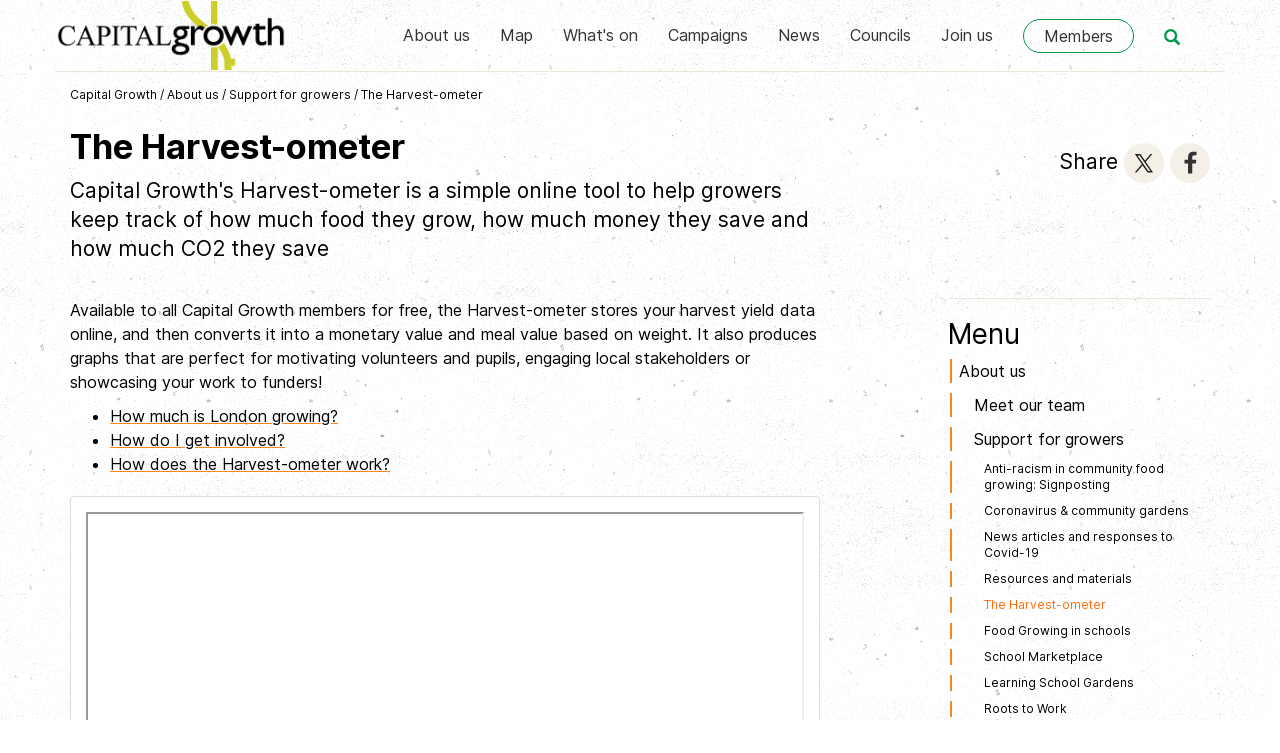

--- FILE ---
content_type: text/html; charset=UTF-8
request_url: https://www.capitalgrowth.org/the_harvestometer/
body_size: 6693
content:
   
<!DOCTYPE html>
<html lang="en">
<head>
<meta charset="UTF-8">
<meta http-equiv="X-UA-Compatible" content="IE=edge">
<meta name="viewport" content="width=device-width, initial-scale=1">

<!-- Twitter Card data -->
<meta name="twitter:card" content="summary_large_image">
<meta name="twitter:site" content="@capital_growth" />
<meta name="twitter:title" content="The Harvest-ometer | Capital Growth">
<meta name="twitter:description" content="Capital Growth&#39;s Harvest-ometer is a simple online tool to help growers keep track of how much food they grow, how much money they save and how much CO2 they save
">
<meta name="twitter:image" content="https://www.goodtogrowuk.org/resources/images/harvesto.jpg">
<!-- Facebook Open Graph data -->
<meta property="og:type"   content="website" />  
<meta property="og:url" content="https://www.capitalgrowth.org/the_harvestometer/">
<meta property="og:title" content="The Harvest-ometer | Capital Growth">
<meta property="og:description" content="Capital Growth&#39;s Harvest-ometer is a simple online tool to help growers keep track of how much food they grow, how much money they save and how much CO2 they save
">
<meta property="og:image" content="https://www.goodtogrowuk.org/resources/images/harvesto.jpg">
<title>The Harvest-ometer | Capital Growth</title> 

      
  
<link rel="apple-touch-icon" sizes="180x180" href="/apple-touch-icon.png">
<link rel="icon" type="image/png" sizes="32x32" href="/favicon-32x32.png">
<link rel="icon" type="image/png" sizes="16x16" href="/favicon-16x16.png">
<link rel="manifest" href="/site.webmanifest">
<link rel="mask-icon" href="/safari-pinned-tab.svg" color="#5bbad5">
<meta name="msapplication-TileColor" content="#00a300">
<meta name="theme-color" content="#ffffff">



<meta name="keywords" content="harvest, log, tool, vegetables, london, carbon">
<meta name="description" content="Capital Growth&#39;s Harvest-ometer is a simple online tool to help growers keep track of how much food they grow, how much money they save and how much CO2 they save
">
<link href="/bootstrap/css/bootstrap.min.css" rel="stylesheet">
<link href="/bootstrap/css/gtheme.css?v=1.20" rel="stylesheet">
<link href="/bootstrap/css/line-awesome.min.css" rel="stylesheet">
<!--[if lt IE 9]>
  <script src="/bootstrap/js/html5shiv.js"></script><script src="/bootstrap/js/respond.min.js"></script>
<![endif]-->
	
</head>
<body>	

<script src="/bootstrap/js/jquery.min.js"></script>
<script src="/bootstrap/js/bootstrap.min.js"></script>

<!-- ANALYTICS  -->
<!-- Global site tag (gtag.js) - Google Analytics -->
<script async src="https://www.googletagmanager.com/gtag/js?id=UA-6604197-1"></script>
<script>
  window.dataLayer = window.dataLayer || [];
  function gtag(){dataLayer.push(arguments);}
  gtag('js', new Date());

  gtag('config', 'UA-6604197-1');
</script>
<a id="top"></a>



 
 


<!-- NAVBAR  -->
<div class="navbar navbar-default"><div class="container">
	<div class="navbar-header">
		<div class="navbar-brand"><a href="/"><img src="/resources/images/2022-logo.png" class="logo nodecorate"></a></div>

		<button type="button" class="navbar-toggle collapsed" data-toggle="collapse" data-target="#navbar-main" aria-expanded="false">
		<span class="sr-only">Toggle navigation</span><i class="glyphicon glyphicon-menu-hamburger"></i>
		</button>
		<button class="navbar-toggle collapsed " type="button" data-toggle="collapse" data-target="#search_bar"><span class="glyphicon glyphicon-search"></span></button>
		<a class="navbar-toggle nodecorate" href="/members/"><span class="glyphicon glyphicon-cog"></span></a>

	</div>
	
	
	<div class="navbar-collapse collapse" id="navbar-main">
		<ul class="nav navbar-nav navbar-right nav-pad navbar-icons hidden-xs">
			<li class="hidden-sm"><a href="/members/" class="btn btn-default navbar-btn">Members</a></li>  
			<li class="hidden-md hidden-lg"><a href="/members/" class="nodecorate">Members</a></li>  
			<li class="hidden-sm"><a href="#top" type="button" data-toggle="collapse" data-target="#search_bar" class="nodecorate" style="padding-top: 27px;"><span class="glyphicon glyphicon-search green"></span></a></li>	 
		</ul>
		
		<ul class="nav navbar-nav navbar-right nav-pad">
<li><a href="/what_we_do/" class="nodecorate">About us</a></li><li><a href="/spaces/" class="nodecorate">Map</a></li><li><a href="/whats-on/" class="nodecorate">What&#039;s on</a></li><li><a href="/events/" class="nodecorate">Campaigns</a></li><li><a href="/news/" class="nodecorate">News</a></li><li><a href="/councils-and-food-growing/" class="nodecorate">Councils</a></li><li><a href="/join_us/" class="nodecorate">Join us</a></li>	
		</ul>
		

	</div>
</div></div>
<!-- NAVBAR ENDS -->





<!-- SEARCHBAR -->
<div id="search_bar" class="container-fluid collapse" style="background-color: #f1f1f1"><div class="container"><div class="row bot15 top15"><div class="col-xs-12">
	<form method="get" action="https://www.capitalgrowth.org/search/"><fieldset>
		<div class="input-group col-sm-8 col-md-5 col-lg-4">
		
			<div class="input-group max400">
			<input type="text" class="form-control input-lg input-home" name="search" value="" placeholder="Enter your search term">
			<span class="input-group-btn"><button class="btn btn-default btn-lg red whitebd whitebg" type="submit"><i class="glyphicon glyphicon-search"></i></button></span>
			</div>
			
			
		</div>
	</fieldset></form>
</div></div></div></div>
<!-- SEARCHBAR ENDS -->

<!-- noscript BAR -->
<noscript>
<div style="background-color: #FFDE17">
    <div class="container">
        <div class="row top15 bot25">
            <div class="col-sm-12">
                <h2>Please enable Javascript in your web browser!</h2>
               <p>Javascript is required to use a number of the features of the Sustain website. <a href="http://www.enable-javascript.com/" target="blank">Find out how to enable Javascript here</a></p>
            </div>
        </div>
    </div>
</div>
</noscript>
<!-- noscript BAR ENDS -->
<!-- ARCHIVE BAR -->
<!-- ARCHIVE BAR ENDS -->












<div class="container border_top"><div class="row nobot">  
	<div class="col-sm-12">	
		<p class="top15 bot25 small trail">
		<a href="https://www.capitalgrowth.org" class="nodecorate text-default">Capital Growth</a>  <span>/</span> <a href="https://www.capitalgrowth.org/what_we_do/" class="nodecorate text-default">About us</a> <span>/</span> <a href="https://www.capitalgrowth.org/support-for-growers/" class="nodecorate text-default">Support for growers </a> <span>/</span> <a href="https://www.capitalgrowth.org/the_harvestometer/" class="nodecorate text-default">The Harvest-ometer</a>		</p>
	</div>
	
</div></div>

	



<div id="content" class=" container bot25 ">

	
<div class="row bot15">
	<div class="col-sm-8">
		<h1 class="notop ">The Harvest-ometer</h1>
		 
		<p class="lead">Capital Growth&#39;s Harvest-ometer is a simple online tool to help growers keep track of how much food they grow, how much money they save and how much CO2 they save</p>

				
		 
	</div>
	
	
	<div class="col-sm-4 col-md-offset-1 col-md-3">
		<div class="text-right hidden-xs  top15">
		
				<p class="lead notop"><span class="hidden-sm">Share</span>
		<a class="icon_theme_small  icon_theme_beige_hover_orange" href="https://twitter.com/intent/tweet?url=https://www.capitalgrowth.org/the_harvestometer/&text=The Harvest-ometer" target="_blank" rel="noopener"><img src="https://www.sustainweb.org/resources/svg/Twitter.svg"></a>
		<a class="icon_theme_small  icon_theme_beige_hover_orange" href="https://www.facebook.com/sharer/sharer.php?u=https://www.capitalgrowth.org/the_harvestometer/" target="_blank" rel="noopener"><img src="https://www.sustainweb.org/resources/svg/Facebook.svg"></a> 
		</p>
				
				</div>
		
		<p class="top15 hidden-sm hidden-md hidden-lg">
		<a class="icon_theme_small icon_theme_hover_orange beigebg" href="https://twitter.com/intent/tweet?url=https://www.capitalgrowth.org/the_harvestometer/&text=The Harvest-ometer" target="_blank" rel="noopener"><img src="https://www.sustainweb.org/resources/svg/Twitter.svg"></a>
		<a class="icon_theme_small icon_theme_hover_orange beigebg" href="https://www.facebook.com/sharer/sharer.php?u=https://www.capitalgrowth.org/the_harvestometer/" target="_blank" rel="noopener"><img src="https://www.sustainweb.org/resources/svg/Facebook.svg"></a> 
		<a class="icon_theme_small icon_theme_beige_hover_orange" href="javascript:;"  data-toggle="modal" data-target="#mailingModal" data-position="2"><img src="https://www.sustainweb.org/resources/svg/email.svg"></a>

		</p>
	</div>
	
</div>


<div class="row">		
	<div class="col-sm-8">
		<div class="maincontent ">
		<p>Available to all Capital Growth members for free, the Harvest-ometer stores your harvest yield data online, and then converts it into a monetary value and meal value based on weight. It also produces graphs that are perfect for motivating volunteers and pupils, engaging local stakeholders or showcasing your work to funders!</p>

<ul>
	<li><a href="#london_grows">How much is London growing?</a></li>
	<li><a href="#get_involved">How do I get involved?</a></li>
	<li><a href="#how_works">How does the Harvest-ometer work?</a></li>
</ul>

<p class="gpanel"><iframe allowfullscreen="" border="0px" height="315" src="https://www.youtube.com/embed/V6FEc3PgJcE?rel=0&amp;controls=1&amp;showinfo=0" width="100%"></iframe></p>

<h3><a id="london_grows" name="london_grows"></a>How much is London growing?</h3>

<p>Back in 2013 when we launched the Harvest-ometer tool, over 189 growing spaces grew enough food through two growing seasons to contribute to 502,000 meals, weighing over 40 tonnes and valued at &pound;288k. We also found</p>

<ul>
	<li>an estimated &pound;2.4m of food is being grown each year across our network</li>
	<li>salads, squash, courgettes and potatoes are the most popular crops being grown in London</li>
	<li>the average yield per square metre is justt less than &pound;3.50 per square meter</li>
</ul>

<p><a href="https://www.sustainweb.org/publications/reaping_rewards_ii/?section=" target="_blank">Read the Reaping Rewards II report for full information about what&#39;s growing in the capital.</a></p>

<h3><a id="get_involved" name="get_involved"></a>How much C02 are we saving?</h3>

<p>In July 2022 we extended the functionality of the tool to calculate how much C02 our member gardens are saving.</p>

<p class="alert alert-success">Gardens can now get an estimate of how much carbon they&#39;re saving by growing their own compared to buying the same produce from the supermarket.</p>

<p>A big thanks to our friends at&nbsp;<a href="https://www.sowthecity.org/" target="_blank">Sow the City</a>&nbsp;who provided us with estimates for the amount of carbon saved per unit weight of produce compared to the carbon footprint from buying the same produce from a supermarket.</p>

<h3><a id="get_involved" name="get_involved"></a>How do I get involved?</h3>

<p>If you are growing food at home, on an allotment, at school or at a farm or community project:&nbsp;</p>

<ul>
	<li>Sign up through our <a href="https://www.capitalgrowth.org/members/" target="_blank">members area</a></li>
	<li>Grow some food</li>
	<li>Tell us what you grow on the Harvest-ometer</li>
</ul>

<p>If you are not already a member of Capital Growth, you can <a href="https://www.capitalgrowth.org/applications/">join for free.</a></p>

<p class="gpanel">Start using it today by logging into the <a href="https://www.capitalgrowth.org/members/" target="_blank">members area</a> or <a href="https://www.capitalgrowth.org/apply/" target="_blank">joining Capital Growth</a></p>

<p><a href="mailto:capitalgrowth@sustainweb.org">Email us for more info</a></p>

<p>&nbsp;</p>
 
				
		
		
		

				</div> 
		
			
			<div class="top50">
				<p>
								<span class="hidden-xs hidden-sm">Share</span>
				<a class="icon_theme_small icon_theme_beige_hover_orange" href="https://twitter.com/intent/tweet?url=https://www.capitalgrowth.org/the_harvestometer/&text=The Harvest-ometer" target="_blank" rel="noopener"><img src="https://www.sustainweb.org/resources/svg/Twitter.svg"></a>
				<a class="icon_theme_small icon_theme_beige_hover_orange" href="https://www.facebook.com/sharer/sharer.php?u=https://www.capitalgrowth.org/the_harvestometer/" target="_blank" rel="noopener"><img src="https://www.sustainweb.org/resources/svg/Facebook.svg"></a> 
												<span class="mleft25 hidden-xs hidden-sm"><a class="darkgrey nodecorate" href="javascript:;"  data-toggle="modal" data-target="#mailingModal" data-position="3">Get updates</a></span>
				<a class="icon_theme_small icon_theme_beige_hover_orange" href="javascript:;"  data-toggle="modal" data-target="#mailingModal"  data-position="3"><img src="https://www.sustainweb.org/resources/svg/email.svg"></a>
								</p>
			</div>



					</div>

	
	<div class="col-sm-4 col-md-offset-1 col-md-3">
	

		<div class="bot50 border_top"><h2 class=" light">Menu</h2><div class="menuList"><a class="" href="/what_we_do/">About us</a><a class="" href="/the_team/"><div class="mleft15 ">Meet our team</div></a><a class="" href="/support-for-growers/"><div class="mleft15 ">Support for growers </div></a><a class="" href="/anti-racism-food-growing/"><div class="mleft25 small">Anti-racism in community food growing:  Signposting</div></a><a class="" href="/coronavirus/"><div class="mleft25 small">Coronavirus &amp; community gardens</div></a><a class="" href="/coronavirus_guidance/"><div class="mleft25 small">News articles and responses to Covid-19</div></a><a class="" href="/coronavirus_growingadvice/"><div class="mleft25 small">Resources and materials</div></a><a class="active" href="/the_harvestometer/"><div class="mleft25 small">The Harvest-ometer</div></a><a class="" href="/schools/"><div class="mleft25 small">Food Growing in schools </div></a><a class="" href="/school_marketplace/"><div class="mleft25 small">School Marketplace</div></a><a class="" href="/schoolgardens/"><div class="mleft25 small">Learning School Gardens</div></a><a class="" href="/roots_to_work/"><div class="mleft25 small">Roots to Work</div></a><a class="" href="/get_growing/"><div class="mleft25 small">How to grow food in the city</div></a><a class="" href="/growing_enterprise/"><div class="mleft25 small">Growing to sell </div></a><a class="" href="/toolkits_and_guides/"><div class="mleft15 ">Toolkits &amp; guides</div></a></div></div>				<div class="square square-yellow roundedTop roundedBot"><h2 class="notop">Support our work</h2><p class="lead">Your donation will help communities grow more food in gardens across London.</p><p><a class="btn  btn-info" href="https://www.sustainweb.org/donate/?i=10150&s=66" target="_blank">Donate to Sustain</a></p><p>Capital Growth is a project of Sustain: the alliance for better food and farming.</p></div>					</div>
	
</div></div>






<!-- FOOTER --> 
<div class="container-fluid container-dark"><div class="container notop  col_no_hpad"><div class="row">
	<div class="col-sm-7 top5 bot25">
		<h2 class="top25">Capital Growth</h2>
		<p>Capital Growth is London's Food Growing Network, with over 2000 members.  Whether you are growing at home, as part of an allotment, in a community group or school you can join for free to receive benefits such as discounts, advice and monthly enewsletters.</p>
	</div>
	<div class="col-md-offset-1 col-sm-4 hidden-sm hidden-xs">
		<a href="/"><img src="/resources/images/cg_logo_crop_white.png"  class="img-responsive"></a>
	</div>
</div></div></div>

<div class="container-fluid"><div class="container col_no_hpad"><div class="row bot25 top25">
	
	<div class="col-sm-3">
	
	
		<p class="top15">
			<a href="https://www.instagram.com/capital_growth/" target="_blank"><img src="/resources/images/icon_instagram.png"></a>
			<a href="https://twitter.com/Capital_Growth" target="_blank"><img src="/resources/images/icon_twitter.png"></a>
			<a href="https://www.facebook.com/capitalgrowth" target="_blank"><img src="/resources/images/icon_fbook.png"></a>
		</p>
		
	

	
		<p class="top15"><strong>Capital Growth</strong><br />C/o Sustain<br />The Green House<br />244-254 Cambridge Heath Road<br />London<br />E2 9DA</p>
		<p><span class="glyphicon glyphicon-earphone"></span> 0203 5596 777<br />
		<span class="glyphicon glyphicon-envelope"></span> <a href="mailto:capitalgrowth@sustainweb.org">capitalgrowth@sustainweb.org</a><br />
		<span class="glyphicon glyphicon-home"></span> <a href="https://www.capitalgrowth.org" target="blank">www.capitalgrowth.org</a></p> 
	</div>

	<div class="col-sm-2">
		<p class="top15">
			<strong><a href="/what_we_do/">What we do</a></strong><br>
			<strong><a href="/volunteering/">Volunteer</a></strong><br>
			<strong><a href="/training_events/">Training &amp; events</a></strong><br>
			<strong><a href="/join_us/">Join us</a></strong><br>
			<strong><a href="/members/">Members</a></strong>		
		</p>
	</div>
	
	<div class="col-sm-3">
		<p class="top15">
		Capital Growth is a project of Sustain: the alliance for better food and farming.
		</p>
		<p class="top15">
		<a href="http://www.sustainweb.org/home/copyright/" target="_blank">&copy; Sustain 2026</a></p>
		<p>Registered charity (no. <a href="http://apps.charitycommission.gov.uk/Showcharity/RegisterOfCharities/SearchResultHandler.aspx?RegisteredCharityNumber=1018643" target="_blank">1018643</a>)<br />
		<a href="http://www.sustainweb.org/home/sitemap/" target="_blank">Site map</a><br />
		<a href="http://www.sustainweb.org/home/privacy/" target="_blank">Data privacy & cookies</a><br />
		
		</p>

	</div>
	
	<div class="col-md-offset-1 col-sm-3">

		<p class="text-center">
		<a href="http://www.sustainweb.org" target="_blank" class="bot25"><img src="/resources/images/SustainLogo2015.png"  class="img-responsive"></a></p>
		<p class="text-center"><a href="http://www.london.gov.uk" target="_blank" ><img src="/images/mayor_london_logo.gif" alt="Mayor of London" border="0"  style="max-width: 170px;" ></a>	
		<a href="http://www.citybridgetrust.org.uk/cbt/" target="_blank"><img src="/images/city_bridge.png" alt="City Bridge Trust" border="0"></a></p>
		
	</div>
</div></div></div>	
<!-- FOOTER ENDS --> 


<!-- TOP --> 
<ul class="nav pull-right scroll-top scroll-butt">
  <li class=""><a href="#top" id="top-link"><i class="glyphicon glyphicon-chevron-up"></i></a></li>
</ul>
<!-- TOP ENDS --> 

	



<!-- 2019 EMAIL LIST SIGNUP -->	 
<script>
function sendMessage() {
	
	$('#emailForms').fadeOut();
	$('#errorMessage').fadeOut();
	$('#errorMessageLength').fadeOut();
	var user_firstname = document.getElementById("user_firstname").value;
	var user_surname = document.getElementById("user_surname").value;
	var user_email = document.getElementById("user_email").value;

	if($('#user_firstname').val().length < 25 && $('#user_surname').val().length < 25) {
		if(!isEmail(user_email)) { 
			$('#emailForms').fadeIn();
			$('#errorMessage').fadeIn();
		} else {
			$('#processingMessage').fadeIn();
			$.ajax({
			  type: 'POST',
			  url: '/processors/email_signup.php',
			  data: $('#emailFormSignUp').serialize(),
			  success: function(data) {
				$('#processingMessage').fadeOut();
				$('#errorMessage').fadeOut();
				$('#emailForms').html(data);
				$('#emailForms').fadeIn();
			  }
			})
		}
	} else {
        $('#errorMessageLength').fadeIn();
		$('#emailForms').fadeIn();
    }
}
function isEmail(email) {
  var regex = /^([a-zA-Z0-9_.+-])+\@(([a-zA-Z0-9-])+\.)+([a-zA-Z0-9]{2,4})+$/;
  return regex.test(email);
} 
</script>

<script>
$(document).ready(function() {
  $('a[data-toggle=modal], button[data-toggle=modal]').click(function () {
	var positionNum = '';
	if (typeof $(this).data('position') !== 'undefined') { positionNum = $(this).data('position'); }
	$('#data_object_two').val(positionNum);
  })
});
</script>


<div class="modal fade" id="mailingModal" tabindex="-1" role="dialog" aria-labelledby="myModalLabel" aria-hidden="true">
  <div class="modal-dialog"> 
	<div class="modal-content">
		 <div class="modal-header">
			<button type="button" class="close" data-dismiss="modal" aria-hidden="true">&times;</button>
			<h2 class="modal-title nobot" id="myModalLabel">Capital Growth</h2>
			<p class="lead notop nobot">Hear about events, training and news from London's largest food growing network.</p>
		  </div> 
			

			<div class="modal_body_border" style="display: none" id="errorMessageLength"><p class="lead text-danger  nobot">Please review your name and try again.</p></div> 
			<div class="modal_body_border" style="display: none" id="errorMessage"><p class="lead text-danger  nobot">Please enter a valid email address.</p></div> 
			<div class="modal_body_border" style="display: none" id="processingMessage"><p class="lead nobot">Hold on, we're working on your request...</p></div> 
			

			<div id="emailForms">
				
				<form id="emailFormSignUp" enctype="multipart/form-data">
				<div class="modal-body">
					<input type="hidden" name="action" value="1">
					<input type="hidden" name="interest_id" value="4cc6930296">
					<input type="hidden" name="profile_id" value="27">
					<input type="hidden" name="donation_source_section" value="66">
					<input type="hidden" name="donation_source_page" value="10150">
					<input type="hidden" name="data_object_one" value="1"><!-- TYPE -->
					<input type="hidden" name="data_object_two" id="data_object_two" value="0"><!-- POSITION -->	
					<div class="row top15">
						<div class="col-sm-6">
							<div class="form-group">
								<label class="control-label" for="user_firstname">First name</label>
								<input class="form-control input-lg" id="user_firstname" type="text" name="user_firstname">
							</div>
						</div>
						<div class="col-sm-6">
							<div class="form-group">
								<label class="control-label" for="user_surname">Surname</label>
								<input class="form-control input-lg" id="user_surname" type="text" name="user_surname">
							</div>
						</div>
					</div>

					<div class="row nobot"> 
						<div class="col-sm-6">
							<div class="form-group">
								<label class="control-label" for="user_email">Email</label>
								<input class="form-control  input-lg" id="user_email" name="user_email" type="text">
							</div>
						</div>
						<div class="col-sm-6">
							<div class="form-group">
								<label class="control-label" for="user_postcode">Postcode</label>
								<input class="form-control  input-lg" id="user_postcode" name="user_postcode" type="text">	
							</div>
						</div>
					</div>
				</div>	
				</form>	
				<div class="modal_body_border">	
					<p class="nobot">Your personal information will be kept private and held securely by Sustain (the organisation that runs Capital Growth). By submitting this information you are agreeing to the use of your data in accordance with our <a href="https://www.sustainweb.org/home/privacy/" target="_blank">privacy policy</a>. You can unsubscribe at any time.</p>
				</div>
				<div class="modal-footer text-left">
					<div class="form-group top5 bot5 text-left">
						<button onclick="sendMessage()" class="btn  btn-success">Sign me up</button>
					</div>
				</div>
			
					
			</div>	
		
	</div>
  </div>
</div>		
<!-- 2019 EMAIl LIST SIGNUP ENDS -->
	 
	 
	
<!-- JAVASCRIPT -->
<script src="/bootstrap/js/popup.js"></script>
<script src="/bootstrap/js/extended.js"></script>
	

	

	



<!-- JAVASCRIPT ENDS -->

 


</body>
</html>

--- FILE ---
content_type: text/css
request_url: https://www.capitalgrowth.org/bootstrap/css/gtheme.css?v=1.20
body_size: 8823
content:

@font-face {
  font-family: 'Inter';
  font-style:  normal;
  font-weight: 400;
  font-display: swap;
  src: url("https://www.capitalgrowth.org/bootstrap/inter/Inter-Regular.woff2?v=3.15") format("woff2"),
       url("https://www.capitalgrowth.org/bootstrap/inter/Inter-Regular.woff?v=3.15") format("woff");
} 
@font-face {
  font-family: 'Inter';
  font-style:  italic;
  font-weight: 400;
  font-display: swap;
  src: url("https://www.capitalgrowth.org/bootstrap/inter/Inter-Italic.woff2?v=3.15") format("woff2"),
       url("https://www.capitalgrowth.org/bootstrap/inter/Inter-Italic.woff?v=3.15") format("woff");
} 
@font-face {
  font-family: 'Inter';
  font-style:  normal;
  font-weight: 700;
  font-display: swap;
  src: url("https://www.capitalgrowth.org/bootstrap/inter/Inter-Bold.woff2?v=3.15") format("woff2"),
       url("https://www.capitalgrowth.org/bootstrap/inter/Inter-Bold.woff?v=3.15") format("woff");
}
@font-face {
  font-family: 'Inter';
  font-style:  italic;
  font-weight: 700;
  font-display: swap;
  src: url("https://www.capitalgrowth.org/bootstrap/inter/Inter-BoldItalic.woff2?v=3.15") format("woff2"),
       url("https://www.capitalgrowth.org/bootstrap/inter/Inter-BoldItalic.woff?v=3.15") format("woff");
}
 

body { font-family: 'Inter', Fallback, sans-serif; font-weight: 400; color: #000; font-size: 16px; line-height:24px; background-image: url('/images/bg_texture.png');  }


a {	color: #000; text-decoration: underline;	-webkit-text-decoration-color: #F58720;	text-decoration-color: #F58720; text-decoration-thickness: 2px; }
a:hover, a:focus { transition: all 0.3s; color: #FF6C0A;  text-decoration-thickness: 2px; }
.blueLink:hover, .blueLink:focus { transition: all 0.3s; color: #2A51DE;  text-decoration-thickness: 2px; }

.orangeLink {	color: #FF6C0A; text-decoration: underline;	-webkit-text-decoration-color: #fff;	text-decoration-color: #fff; text-decoration-thickness: 2px; }
.orangeLink:hover, .orangeLink:focus { transition: all 0.3s; color: #FF6C0A;  text-decoration-thickness: 2px; }


/* 2022 */

.text_one_line { max-width: 100%;overflow: hidden;text-overflow: ellipsis; white-space: nowrap; display:inline-block; line-height: normal; }
.text_two_line { display: -webkit-box; -webkit-line-clamp: 2; -webkit-box-orient: vertical;  overflow: hidden; }
 

.input-group-btn:last-child > .btn, .input-group-btn:last-child > .btn-group > .btn, .input-group-btn:last-child > .dropdown-toggle {
    border-top-left-radius: 0;
    border-bottom-left-radius: 0;
	border-top-right-radius: 5px;
    border-bottom-right-radius: 5px;
}

.pubList { padding: 1px; height: 155px; width: 106px; width: 100%; border-bottom: 3px solid #fff; color: #000; position: relative;  overflow: hidden; }  
.pubList > img{ height: 150px; width: 106px;  float:left;  }  
.pubList:hover  { transition: all 0.3s;  border-bottom: 3px solid #F58720; color: #111; background-color: #ECE5D6; } 
.pubListCopy { margin-left: 105px; }
.pubListTitle { margin: 5px 10px 0px 10px; }

.container_pale { background-color: rgba(244, 240, 231, 0.4); }  
.tick_list > p { margin-left: 40px; }
.tick_list > p > .las { margin-left: -40px; float: left; } 
.tick_list > p > .tick_list_left { margin-left: -40px; float: left; } 
.tick_list > a > div  { margin-left: 40px; }
.tick_list > a > div  > .las { margin-left: -40px; float: left; } 
.light { font-weight: 400!important; } 

.mrightminus25 { margin-right: -25px !important; } .mrightminus15 { margin-right: -15px !important; }  .mrightminus10 { margin-right: -10px !important; } .mrightminus5 { margin-right: -5px !important; }
.mleftminus25 { margin-left: -25px !important; }  .mleftminus15 { margin-left: -15px !important; }  .mleftminus10 { margin-left: -10px !important; }  .mleftminus5 { margin-left: -5px !important; } 


.border_top {border-top: 1px solid #ECE5D6;}
.border_bot {border-bottom: 1px solid #ECE5D6;}
.border_rad_20 { border-radius: 20px !important; }
.border_rad_5 { border-radius: 5px !important; }
.border { border: 1px solid #ccc; } 
.border2 { border: 2px solid #ccc; } 
.border3 { border: 3px solid #ccc; } 

.border_width0 { border-width: 0px !important; } 
.border_width1 { border-width: 1px !important; } 
.border_width2 { border-width: 2px !important; } 
.border_width3 { border-width: 3px !important; } 


/* BG IMAGES */
.bg_cover {background-size:cover !important;}
.bg_contain {background-size:contain !important;}
.bg_lefttop {background-position:left top !important;}
.bg_righttop {background-position:right top !important;}
.bg_center {background-position:center center !important;}
.bg_leftbot {background-position:left bottom !important;}
.bg_rightbot {background-position:right bottom !important;} 


.gradient_beige_trans { background: rgb(244,240,231); background: linear-gradient(180deg, rgba(244,240,231,1) 50%, rgba(255,255,255,0) 50%); }
.gradient_dark_beige_trans { background: rgb(220,206,177); background: linear-gradient(180deg, rgba(220,206,177,1) 50%, rgba(255,255,255,0) 50%); }
.gradient_medgrey_trans { background: rgb(239,239,239); background: linear-gradient(180deg, rgba(239,239,239,1) 50%, rgba(255,255,255,0) 50%); }

.gradient_trans_beige_prog { background: rgb(255,255,255); background: linear-gradient(180deg, rgba(255,255,255,0) 62%, rgba(244,240,231,0.5) 96%); }


.gradient_trans_black_trans { background: rgb(255,255,255); background: linear-gradient(180deg, rgba(255,255,255,0) 50%, rgba(58,58,58,1) 53%, rgba(255,255,255,0) 53%); }
.gradient_trans_orange_trans { background: rgb(255,255,255); background: linear-gradient(180deg, rgba(255,255,255,0) 50%, rgba(245,135,32,1) 53%, rgba(255,255,255,0) 53%); }


 /* ICON LIST */
.icon_flex_container { display: flex; flex-wrap: wrap; }
.flex_item .iconList { height: 100%;  }
.iconList  {  color: #000; position: relative; width: 100px; }  
.iconListWide  { margin: 0px 5px 0px 5px; }  
.iconListNarrow  { margin: 0px 5px 0px 5px; }  
.iconListVeryNarrow  { margin: 0px 5px 0px 5px; width: 150px !important; }  
.iconListVeryVeryNarrow  { margin: 0px 5px 0px 5px; width: 100px !important; }  
.iconListTitle { margin: 10px 5px 5px 5px;  }   
a > .iconList > .icon_theme_large  {  background-color: #fff; width: 80px; height: 80px; } 
a > .iconList > .icon_theme_medium  {  background-color: #fff; width: 80px; height: 80px; } 
@media (min-width: 767px) {
	.iconList  {  width: 180px; }
	.iconListWide  { margin: 0px 20px 0px 20px; }  
	.iconListNarrow  { margin: 0px 10px 0px 10px; }  
	a > .iconList > .icon_theme_large  {  width: 120px; height: 120px; } 
}
@media (min-width: 992px) { 
	.iconListWide  { margin: 0px 70px 0px 70px; }  
	.iconListNarrow  { margin: 0px 50px 0px 50px; }  
} 

a > .iconList:hover > .icon_theme_large, a > .iconList:active > .icon_theme_large, a > .iconList:hover > .icon_theme_medium, a > .iconList:active > .icon_theme_medium    {  transition: all 0.3s; border-color: #F58720;   } 


/* HERO */
.hero { width: 100%; height: 200px; padding: 15px; }
.hero_short { width: 100%; height: 200px; padding: 15px; }
.hero_copy { bottom: 26px; position: absolute; }
@media (min-width: 767px) { .hero_copy { bottom: 15px; } }



.hero_copy > h1 > span {
    line-height: 1.3em;
	-webkit-box-decoration-break: clone;
	-o-box-decoration-break: clone;
	box-decoration-break: clone;
    padding-top: 4px;
    padding-bottom: 7px;
	font-size: 25px;
}
.hero_copy > p  > span {
    line-height: 1.2em;
	-webkit-box-decoration-break: clone;
	-o-box-decoration-break: clone;
	box-decoration-break: clone; 
    padding-top: 3px;
    padding-bottom: 5px;
}
@media (min-width: 767px) { 
	.hero { height: 300px; padding: 25px; }
	.hero_short { height: 200px; padding: 25px; }
	.hero_copy { bottom: 25px; }
	.hero_copy > h1 > span { font-size:30px; }
}
@media (min-width: 992px) { 
	.hero { height: 350px; padding: 25px; }
	.hero_short { height: 200px; padding: 25px; }
}
@media (min-width: 1200px) { 
	.hero { height: 400px; padding: 25px; }
	.hero_short { height: 200px; padding: 25px; }
}

.hero_orange > h1 > span, .hero_orange > p > span {
    background-color: #F58720;
    box-shadow: 10px 0 0 #F58720, -10px 0 0 #F58720;
}


.hero_green > h1 > span, .hero_green > p > span {
    background-color: #009748;
    box-shadow: 10px 0 0 #009748, -10px 0 0 #009748;
	color: #fff; 
}

.hero_blue > h1 > span, .hero_blue > p > span  {
    background-color: #2A51DE;
    box-shadow: 10px 0 0 #2A51DE, -10px 0 0 #2A51DE;
	color: #fff; 
}

.hero_credit {padding: 0px 5px 2px 5px;color: #efefef;background-color: #3A3A3A;position: absolute;bottom: 0;right: 0;opacity: 0.9;font-size: 11px !important; }
.hero_credit_top { padding: 1px 5px 3px 5px;color: #efefef;background-color: #3A3A3A;position: absolute;top: 0;right: 0; opacity: 0.9; }


.image_credit { float: right; margin-top: -21px; padding: 1px 5px 3px 5px;color: #efefef;background-color: #3A3A3A; position: absolute; right: 15px; margin-left: 15px; }  
figcaption { float: right; margin-top: -21px; padding: 1px 5px 3px 5px;color: #efefef;background-color: #3A3A3A; position: absolute; right: 15px; margin-left: 15px; font-size: 12px; line-height: 16px !important;}  

.icon_theme { width: 60px; height: 60px; display: inline-block; border-radius: 50%; border-color: transparent; border-width:1px; border-style: solid; }  
.icon_theme_small { width: 40px; height: 40px; display: inline-block; border-radius: 50%; border-color: transparent; border-width:1px; border-style: solid; } 
.icon_theme_very_small { width: 30px; height: 30px; display: inline-block; border-radius: 50%; border-color: transparent; border-width:1px; border-style: solid; } 
.icon_theme_large { width: 120px; height: 120px; display: inline-block; border-radius: 50%; border-color: transparent; border-width:1px; border-style: solid; } 
.icon_theme_medium { width: 80px; height: 80px; display: inline-block; border-radius: 50%; border-color: transparent; border-width:1px; border-style: solid; } 

.icon_theme_hover_orange:hover {  background-color: #F58720; }
.icon_theme_hover_white:hover {  background-color: #FFFFFF; } 
.icon_theme_beige_hover_orange {  background-color: #F4F0E7; }
.icon_theme_beige_hover_orange:hover  {  background-color: #F58720; }
.icon_theme_white_hover_orange {  background-color: #FFFFFF; }
.icon_theme_white_hover_orange:hover  {  background-color: #F58720; }

.icon_theme_orange_hover_beige {  background-color: #F58720; }  
.icon_theme_orange_hover_beige:hover  {  background-color: #3A3A3A; }

.small, .text-small {
    font-size: 12px;
    line-height: 16px !important;
}


.menuList a { 
    padding-left: 7px;
    width: 100%;
    border-left: 2px solid #F58720;
    color: #000;
    position: relative;
    margin-bottom: 10px;
    margin-left: 2px;
	display: block; 
	text-decoration: none;
}
.menuList a:hover {
    transition: all 0.3s; color: #FF6C0A;
}
.menuList a.active {
   transition: all 0.3s; color: #FF6C0A;
}
 
.nodecorate{text-decoration: none !important;}
@media (min-width: 767px) {
	.roundedTop{border-top-left-radius: 24px;border-top-right-radius: 24px;}
	.roundedBot{border-bottom-left-radius: 24px;border-bottom-right-radius: 24px;}
	.roundedTopLeft{border-top-left-radius: 24px;}
	.roundedTopRigth{border-top-right-radius: 24px;}
	.roundedBotLeft{border-bottom-left-radius: 24px;}
	.roundedBotRight{border-bottom-right-radius: 24px;}
}

/* ALERTS */
.alert {font-weight: 700;
	border-left: 3px solid transparent;
	border-right: 0px solid transparent;
	border-top: 0px solid transparent;
	border-bottom: 0px solid transparent;
	border-radius: 0px;
	padding: 5px 0 5px 15px;
}

.alert-success { 
    color: #109E4D;
    background-color: #fff;
    border-color: #109E4D;
}
.alert-danger { 
    color: #EC2D23;
    background-color: #fff;
    border-color: #EC2D23;
}
.alert-info { 
    color: #2A51DE;
    background-color: #fff;
    border-color: #2A51DE;
}

.alert-warning { 
    color: #F58720;
    background-color: #fff;
    border-color: #F58720;
}

.btn-warning { border-color: #F58720; background-color: #F58720; color: #fff;  } 
.btn-warning:hover, .btn-warning.focus, .btn-warning:focus { transition: all 0.3s; background-color: #3A3A3A; border-color: #3A3A3A;  } 

strong { font-weight: 700;  }
h1,h2,h3,h4,h5,h6 { font-weight: 700; }
h1 { font-size: 30px; } @media (min-width: 767px) { h1 { font-size: 34px; line-height:38px;  } }
h2 { font-size: 28px; }
h3 { font-size: 24px; line-height:28px; }
h4 { font-size: 20px; line-height:24px; }
h5 { font-size: 16px; line-height:20px; }
h6 { font-size: 16px; line-height:20px; }







/****** GMAP HACK ******/
.ginfowindow {
    max-width: 230px;
    max-height: 300px;
	overflow: auto;
}    


.gm-style-iw {
    width: 200px !important;
}

@media (min-width: 767px) { 
.gm-style-iw {
    width: 350px !important;
}
}

/* LAYOUT */
.container-dark { background-color: #20a45f; color: #fff; }
.container-dark a { color: #cfce24; }
.container-dark a:hover, .container-dark a:focus   { color: #fff; }
.breadcrumb { background-color: #fff; padding: 0; margin: 0 0 15px 0; font-size: 0.9em }
.breadcrumb a { color: #666; }
/* LAYOUT ENDS */


/* TEXT */
.text-warning  { color: #FFDE17; }
.text-success  { color: #5BB75B; }
.text-danger  { color: #C12E2A; }
.text-white  { color: #ffffff; }
.text-small  { font-size: 0.8em; }
.text-grey  { color: #666;  }
.text-primary  { color: #00803d;  }
.text-brightgreen  { color: #8dbc3f;  }
.text-lime  { color: #cfce24;  }
/* TEXT ENDS */

 
.beige { color: #F4F0E7; } .beigebg { background-color: #F4F0E7 !important; } .beigebd { border-color: #F4F0E7 !important; }
.dark_beige { color: #ECE5D6; } .dark_beigebg { background-color: #ECE5D6 !important; } .dark_beigebd { border-color: #ECE5D6 !important; }
.light_beige { color: #F4F0E7; } .light_beigebg { background-color: #F4F0E7 !important; } .light_beigebd { border-color: #F4F0E7 !important; }
.orange { color: #F58720; } .orangebg { background-color: #F58720 !important; } .orangebd { border-color: #F58720 !important; }

.red { color: #DB3630; } .redbg { background-color: #DB3630 !important; } .redbd { border-color: #DB3630 !important; }
.yellow { color: #F0DE50; }  .yellowbg { background-color: #F0DE50 !important; } .yellowbd { border: 1px solid #F0DE50 !important; }

.green { color: #009748;;  } .greenbd { border: 1px solid #009748 !important; } .greenbg { background-color: #009748 !important; }
.grey { color: #333333;  } .greybd { border: 1px solid #333333 !important; } .greybg { background-color: #333333 !important; }
.teal { color: #4EC6CF; } .tealbg { background-color: #4EC6CF !important; } .tealbd { border: 1px solid #4EC6CF !important; }
.white { color: #ffffff; } .whitebg { background-color: #ffffff !important;  } .whitebd { border-color: #ffffff !important; }
.palegrey { color: #ccc; } .palegreybd { border: 1px solid #ccc !important; } .palegreybg { background-color: #f9f9f9 !important; }
.medgrey { color: #efefef; } .medgreybd { border: 1px solid #efefef !important; } .medgreybg { background-color: #efefef !important; }
.grey { color: #F2F2F2 !important; } .greybd { border: 1px solid #F2F2F2 !important; } .greybg { background-color: #F2F2F2 !important; }
.grey999 { color: #999 !important; } .grey999bd { border: 1px solid #999 !important; } .grey999bg { background-color: #999 !important; }
.grey777 { color: #777 !important; } .grey777bd { border: 1px solid #777 !important; } .grey777bg { background-color: #777 !important; }
.grey555 { color: #555 !important; } .grey555bd { border: 1px solid #555 !important; } .grey555bg { background-color: #555 !important; }
.darkgrey { color: #333 !important; } .darkgreybd { border: 1px solid #333 !important; } .darkgreybg { background-color: #333 !important; }



.dropdown-menu > li > a { text-decoration:none;  }

.btn { border-radius: 24px; font-size: 16px; padding: 10px 28px; text-decoration: none; }
.btn-xs {  padding: 1px 5px;  font-size: 12px;  line-height: 1.5;   border-radius: 3px;} 
.btn-sm { border-radius: 20px; font-size: 16px; padding: 5px 22px; } 
.btn-lg { border-radius: 28px; font-size: 20px; padding: 14px 30px; } 


.input-group-btn > .btn-lg {
    border-radius: 24px;
    font-size: 18px;
    padding: 10px 14px;
    box-shadow: 0px 3px 6px rgba(0, 0, 0, 0);
}
.input-group-btn > button {
    height: 46px;
}




.btn_left { text-align: left; } 
.btn-danger { background-color: #DB3630; } 
.btn-danger:hover, .btn-danger.focus, .btn-danger:focus { background-color: #e4605b;  }  
.btn-default { border-color: #8dbc3f; color: #8dbc3f; background-color: #fff; } 
.btn-default:hover, .btn-default.focus, .btn-default:focus { background-color: #dfedc8;  border-color: #8dbc3f; color: #8dbc3f;   } 
.btn-default.active, .btn-default:active, .btn-default:active:hover, .btn-default:active:focus { background-color: #8dbc3f;  border-color: #8dbc3f; color: #fff; -webkit-box-shadow: none;     box-shadow: none;   }




.btn-default.active.focus, .btn-default.active:focus, .btn-default.active:hover, .btn-default:active.focus, .btn-default:active:focus, .btn-default:active:hover, .open > .dropdown-toggle.btn-default.focus, .open > .dropdown-toggle.btn-default:focus, .open > .dropdown-toggle.btn-default:hover {
  background-color: #8dbc3f;  border-color: #8dbc3f; color: #fff; 
}



.btn-info { border-color: #009748; color: #009748; background-color: #fff;  } 
.btn-info:hover, .btn-info.focus, .btn-info:focus { background-color: #d1f4f7;  border-color: #009748; color: #009748;   } 


.btn-success { background-color: #009748;  border-color: #009748; }       
.btn-success:hover, .btn-success.focus, .btn-success:focus { background-color: #30b36e;  border-color: #009748;    }     
.btn-success.active, .btn-success:active, .btn-success:active:hover, .btn-success:active:focus { background-color: #d1f4f7;  border-color: #009748;    }



.borderRight { border-right: 1px solid #efefef;}
.borderLeft { border-left: 1px solid #efefef; margin-left: -1px; }

/* PADDINGS AND SPACINGS */
.max800  { max-width: 800px; }
.max600  { max-width: 600px; }
.max400  { max-width: 400px; }
.max300  { max-width: 300px; }
.max200  { max-width: 200px; }
.max150  { max-width: 150px; } 
.max125  { max-width: 125px; } 
.max100  { max-width: 100px; } 
.notop { margin-top: 0px; padding-top: 0px; } .nobot { margin-bottom: 0px; padding-bottom: 0px; } 
.top50 { margin-top: 50px; } .top25 { margin-top: 25px; } .bot50 { margin-bottom: 50px; } .bot25 { margin-bottom: 25px; }  .top15 { margin-top: 15px; } .bot15 { margin-bottom: 15px; }  .top5 { margin-top: 5px; } .bot5 { margin-bottom: 5px; }
.left25 { padding-left: 25px; } .left15 { padding-left: 15px; }  .left5 { padding-left: 5px; } .left0 { padding-left: 0px; } .right25 { padding-right: 25px; } .right15 { padding-right: 15px; } .right5 { padding-right: 5px; }  .right0 { padding-right: 0px;  }  
 
.mleft25 { margin-left: 25px; } .mleft15 { margin-left: 15px; }  .mleft5 { margin-left: 5px; } .mleft0 { margin-left: 0px; } .mright25 { margin-right: 25px; } .mright15 { margin-right: 15px; } .mright5 { margin-right: 5px; }  .mright0 { margin-right: 0px;  }  

.padall25 { padding: 25px; } .padall15 { padding: 15px; } 


.ptop50 { padding-top: 25px !important; } .ptop25 { padding-top: 25px !important; } .ptop15 { padding-top: 15px !important; }  .ptop5 { padding-top: 5px !important; }
.pbot50 { padding-bottom: 25px !important; } .pbot25 { padding-bottom: 25px !important; } .pbot15 { padding-bottom: 15px !important; }  .pbot5 { padding-bottom: 5px !important; }


/* PADDINGS AND SPACINGS ENDS */

@media (min-width: 767px) { 
.border_left_no_pad { border-left: 1px solid #efefef;} 
.border_left { border-left: 1px solid #ccc; padding-left: 15px; } 
.border_right { border-right: 1px solid #ccc; padding-right:15px; } 
}

/* FORMATING */
.gpanel  { box-shadow: 0px 1px 2px rgba(0, 0, 0, 0.05); margin-bottom: 20px; background-color: #FFF; border: 1px solid #DDD; border-radius: 4px; box-shadow: 0px 1px 1px rgba(0, 0, 0, 0.05); -moz-box-sizing: border-box; padding: 15px; margin: 20px 0 20px 0; font-size: 16px; font-weight: 200; line-height: 1.4; }
.maincontent img { display: inline-block !important; height: auto !important;  max-width: 100% !important; }
img { display: inline-block; height: auto;  max-width: 100%; }

blockquote {    border-left: 1px solid #EEE;  margin: 20px 0px 20px; }
/* FORMATING ENDS */


.img_small { max-width: 150px; max-height: 150px; }
.img_medium { max-width: 300px; max-height: 300px; }
.img_large { max-width: 450px; max-height: 450px; }


.hpsquare .form-control {
    color: #555;
    background-color: #f1f1f1;
    border: 1px solid #ccc;
    border-radius: 0px;
	box-shadow: notset;
}



/* HOMEPAGE SQUARES */
.hpsquare { background-color: #fff; border-radius: 2px;  background-repeat:no-repeat; position: relative; overflow: hidden; }
.hpsquare h1 { margin: 0px; padding-top: 15px; font-size: 26px; letter-spacing: -0.5px;  }
.hpsquare p { margin: 0px; padding-top: 12px; line-height: 20px; padding-bottom: 1px; }
.hpsquare > a {  cursor: pinter; text-decoration: none; }
.hpsquare > a:hover  {  cursor: pinter; text-decoration: none; }
.hpsquare:hover   { box-shadow:  0 0 2px #333; text-decoration: none; }
.sq_large .hpsquare_inner  { padding: 10px; text-align: center; height: 150px; }
.sq_large .hpsquare_news  { padding: 10px; text-align: left; height: 300px; overflow: hidden; color: #fff; }
.sq_large  h4  { font-size: 17px; }
.sq_large .hpsquare_news > h4 > a  { color: #fff; }
.hpsquare_innerbottom  { padding: 10px; height: 150px; }

.text_btm   { position: absolute; bottom: 11px; padding-right: 10px; }
.masonary_item > .no_decoration { text-decoration: none; } 

.sq_medium { width: 300px; } 
.sq_medium > .hpsquare_inner  { width: 280px; }

.sq_small { width: 145px; height: 145px; overflow: auto; margin-bottom: 10px; }
.sq_small h1 { font-size: 22px;}

@media (min-width: 630px) { 
	.sq_medium { width: 620px; } 
	.sq_medium > .hpsquare_inner  { width: 290px; }
}

.sq_medium { height: 300px; overflow: auto; margin-bottom: 20px;  }
.sq_medium > .hpsquare_inner  { margin: 10px; padding: 0 10px 5px 10px; text-align: left; min-height: 140px;  background-color: #009748; color: #fff; }
.sq_medium > .hpsquare_inner h1  { padding-top: 8px; }

.sq_medium_innards { margin: 20px 10px 10px 10px; }

.sq_medium_innards h1  { text-align: center; color: #5d5d5d; }
.sq_medium_innards h1  { line-height: 0.8; letter-spacing: -2px; font-size: 72px; text-align: center; color: #5d5d5d; }



.sq_large { width: 300px; height: 300px; overflow: auto; margin-bottom: 20px; }
.sq_giant { width: 1260px; height: 450px; overflow: hidden; margin-bottom: 20px; color: #fff; }
.sq_giant_alt { display: none; }
@media (max-width: 1270px) { .sq_giant { width: 940px; height: 375px; } .sq_giant_inner { margin-top: 20px; width: 300px; } }
@media (max-width: 950px) { .sq_giant { width: 620px; height: 300px; } .sq_giant_inner { margin-top: 10px; width: 250px; } }
@media (max-width: 630px) { .sq_giant { display: none; } .sq_giant_alt { display: block; } }




.sq_bg_cover {background-size:cover;}
.sq_bg_contain {background-size:contain;}

.sq_pos_lefttop {background-position:left top;}
.sq_pos_righttop {background-position:right top;}
.sq_pos_center {background-position:center center;}
.sq_pos_leftbot {background-position:left bottom;}
.sq_pos_rightbot {background-position:right bottom;}

.sq_bg_white {  background-color: #fff;  color: #333; }
.sq_bg_blue {  background-color: #00958e; color: #fff; }
.sq_bg_red { background-color: #a2407c; color: #fff; }
.sq_bg_yellow { background-color: #e8921a; color: #fff;  }
.sq_bg_grey { background-color: #ccc; color: #333;}
.sq_bg_black { background-color: #333; color: #fff;}
.sq_bg_green { background-color: #009748; color: #fff;}
.sq_bg_lightblue { background-color: #8dbc3f; color: #fff;}
/* HOMEPAGE SQUARES END */
/* HOMEPAGE STATS */

.cg_stats {  color: #666; }

.cg_stats  h1 { font-size: 30px; text-align: center; font-weight: 900; }

@media (min-width: 768px) { .cg_stats  h1 { font-size: 24px; } }
@media (min-width: 1200px) { .cg_stats  h1 { font-size: 30px; } }
.cg_stats  h1 { text-align: center; font-weight: 900; }
.cg_stats  h4 {  text-align: center; }
.cg_stats  p {  text-align: center; }
/* HOMEPAGE STATS END */


/* Projects  */
.project { padding-right: 15px; margin-bottom: 20px; text-align: left; }
@media (min-width: 440px) { .project { width: 200px; height: 200px;overflow: hidden; padding-right: 35px; margin-bottom: 40px; text-align: left; } }
 .project_archive { margin-right: 15px; margin-bottom: 20px; text-align: left; }
@media (min-width: 440px) { .project_archive { width: 200px; height: 200px;  overflow: hidden; margin-right: 35px; margin-bottom: 40px; text-align: left; } }
/* Projects ENDS */


/* INLINE LIST*/
.list-inline > .section_blocks > a > div { background-color: #fff; width: 160px; height: 75px; overflow: hidden; padding: 10px 5px 10px 10px; margin-bottom: 15px; color: #333; }
@media (max-width: 768px) { .list-inline > .section_blocks > a > div { width: 100%; height: auto; } }

.list-inline > .section_blocks_grey > a > div { background-color: #fcfcfc; width: 160px; height: 75px; overflow: hidden; padding: 10px 5px 10px 10px; margin-bottom: 15px; color: #333; }
@media (max-width: 768px) { .list-inline > .section_blocks_grey > a > div { width: 100%; height: auto; } }

.list-inline > .section_blocks_archived > a > div { background-color: #ccc; width: 73px; height: 75px; overflow: hidden; padding: 10px 5px 10px 6px; margin-bottom: 15px; color: #333; font-size: 0.7em }
@media (max-width: 768px) { .list-inline > .section_blocks_archived > a > div { width: 100%; height: auto; } }
.list-inline > li > a > div:hover { background-color: #FFDE17; }
.list-inline > li > a  { text-decoration: none; }
.pubs_list { text-align: center; } 
/* Publications  */
.publication { padding: 15px; margin-bottom: 20px; text-align: left; }
@media (min-width: 440px) { 
.publication { width: 210px; height: 400px; overflow: hidden; padding: 15px; margin-bottom: 40px; text-align: left; }
 }
/* Publications ENDS */
.list-inline > .section_blocks > label > div {  width: 150px; overflow: hidden; padding: 10px 5px 10px 10px; margin-bottom: 15px; color: #333; }
@media (max-width: 768px) { .list-inline > .section_blocks > label > div { width: 100%; height: auto; } }
@media (max-width: 768px) { .list-inline > .section_blocks > label > div { width: 100%; height: auto; cursor: pinter; } }
.toggle_color_on { background-color: #FFDE17; }
.toggle_color_off { background-color: #fff; }
/* INLINE LIST ENDS */





/* SQUARES RIGHT COLUMN */
.square { width: 100%; padding: 15px;  }
@media (min-width: 768px) { .square {   margin-bottom: 25px; } }



.square h2 { margin-top: 0px; padding-top: 0px; }
.square-foot { font-size: 0.9em; }
.square-dark  { background-color: #333; color: #fff; }
.square-red  { background-color: #C12E2A; color: #fff; }
.square-red  > p > a { color: #fff; }
.square-light  { background-color: #efefef; color: #333; }


.square-light  > p > a  { color: #333; }
.square-yellow  { background-color: #00958e; color: #fff; }

.square > nav > .nav-pills h2 { color: #eee; }
.square > nav > .nav-pills > li > a { background-color: transparent; border-radius: 0px; color: #333; padding: 3px 3px 3px 10px; margin: 0 0 5px 0; border-left: 2px solid #eee; }
.square > nav > .nav-pills > li.active  { padding: 4px 3px 4px 10px; background-color: transparent; font-weight: 700; border-left: 2px solid #00958e; color: #333; }
.square > nav > .nav-pills > li > a:hover, .nav-pills > li > a:focus { background-color: #dddddd; border-left: 2px solid #00958e; border-radius: 0px; color: #333;  }
/* SQUARES ENDS */


/* LISTS */
.blocklink:hover, .blocklink:focus { display: block; cursor: pointer; background-color: #eeeeee; transition: all 0.3s ease-in-out 0s; }
.blocklink a  {  padding: 10px; display: block; text-decoration: none; color: #333; }
.blocklink a:hover, .blocklink a:focus    { display: block; text-decoration: none;}
.blocklink a:hover h4 , .blocklink a:focus h4   { color: #333; transition: all 0.3s ease-in-out 0s;}
/* LISTS ENDS */
.specialblocklink > a  {  display: block; text-decoration: none; color: #333; }
.specialblocklink  > a:hover { background-color:rgba(255,255,255,0.4); border-radius: 3px;   transition: all 0.3s ease-in-out 0s; }


/* Scoll */
.scroll-top { position:fixed; bottom:0; right:2%; z-index:100; background: #cfce24; font-size:20px; border-top-left-radius:1px; border-bottom-left-radius:1px; }
.scroll-top a:link,.scroll-top a:visited { color:#222; background-color: notset; } 
@media (max-width: 1200px) { .scroll-top  { display: none; } body { padding-right: 0px; } }
/* Scoll ends */



@media (max-width: 500px) {	.instagram { display: none; } }
@media (max-width: 360px) {	.fbook, .twitter { display: none; } }



.logo { max-height: 50px;  }
@media (min-width: 767px) { .logo { max-height: 50px;  } } 
@media (min-width: 992px) { .logo { max-height: 66px; } }
@media (min-width: 1200px) { .logo { max-height: 69px; } }
.navbar-default {  box-shadow: none; border-bottom: 0px solid #fff; }

.navbar {
    margin-bottom: 0px;
}

.navbar-btn {
    margin-top: 18px;
    margin-bottom: 10px;
	background-color: transparent; 
	border-radius: 20px; padding: 6px 30px !important; 
	border: 1px solid #009748 !important;
}
.nav > li > .btn-warning { 	border: 1px solid #F58720 !important; background-color: #F58720; color: #fff !important; }
.nav > li > .btn-warning:hover {  transition: all 0.3s; background-color: #FF6C0A;  } 

.navbar-brand { padding: 0px 0px; }

.navbar-default {
  background-color: transparent;
  border-color: transparent;
}

.navbar-nav > li {
    padding: 0 10px 0 5px;
    border-bottom: 1px solid #efefef;
}
.navbar-nav > li:hover {
    background-color: #F4F0E7;
}
.navbar-nav > li > a {
		text-decoration: none;
		padding: 13px 0 0px 0;
	} 

@media (min-width: 767px) { 
	.navbar-nav > li { padding: 0 8px 0 8px; border-bottom: none; }
	.navbar-nav > li:hover  { background-color: transparent;}
	.navbar-nav > li > a {
		font-size: 14px;
		
		margin-bottom: 16px;
		border-bottom: 3px solid #fff;
		color: #333 !important;
		text-decoration: none;
	}
	.navbar-nav > li > a:hover, .navbar-nav > li > a:active, .navbar-nav > .active > a { border-bottom: 3px solid #F58720;  background-color: transparent; }
	.navbar-nav { float:none;margin: 0 auto; display: table; table-layout: fixed; }
	.navbar-btn { padding: 6px 15px !important;  }

}
@media (min-width: 992px) {  
	.navbar-nav > li { padding: 0 10px 0 10px; }
	.navbar-nav > li > a { font-size: 16px; padding: 24px 0 4px 0; }
	.navbar-btn { padding: 6px 20px !important;  }

}
@media (min-width: 1200px) { 
	.navbar-nav > li { padding: 0 15px 0 15px; }  
	.navbar-nav > li > a { font-size: 16px; }
}

.navbar-btn:hover, .navbar-btn.focus, .navbar-btn:focus { transition: all 0.3s; border-color: #F58720 !important;  }  
.navbar-toggle {
    border-color: transparent !important;
    padding: 6px 0 0 0;
    font-size: 18px;
    background-color: #fff;
}
.navbar-toggle:hover, .navbar-toggle:active, .navbar-toggle:focus {
    color: #F58720;
    transition: all 0.3s !important;
    background-color: #fff !important;
}
.navbar-default .navbar-nav > .active > a, .navbar-default .navbar-nav > .active > a:focus, .navbar-default .navbar-nav > .active > a:hover {
    background-color: transparent;
} 

/* Nav Bar ENDS */






/* MAP */
.uff_results_container { width: 200px; max-height:570px; right: 40px; top: 0px; position: absolute; overflow: auto; padding: 15px; background-image: url('https://www.sustainweb.org/img/dot_white_25_trans.png'); border: 1px solid #ccc; }
.map{ width:100%; height:640px; line-height:normal; }



.uff_feats_squares li { list-style: none; float: left; display: block; background-color: #a2407c; border-radius: 3px; width: 100%; padding: 10px; margin: 0 0 10px 10px; color: #fff; cursor: pointer; } 
.uff_feats_squares li:hover { background-color: #00958e; }
.uff_feats_squares a { display: block; width: 100%; height: 100%; color: #fff; font-size: 1em; line-height: 1.2em; font-weight: 100; overflow:hidden; }
.uff_feats_squares a:hover { color: #fff; text-decoration: none; }

.uff_results_squares li { list-style: none; float: left; display: block; background-color: #eee; border-radius: 3px; width: 100%; padding: 10px; margin: 0 0 10px 10px; color: #333; cursor: pointer; } 
.uff_results_squares li:hover { background-color: #00958e; }

.uff_results_squares a { display: block; width: 100%; height: 100%; color: #666; font-size: 1em; line-height: 1.2em; font-weight: 100; overflow:hidden; }
.uff_results_squares a:hover { color: #fff; text-decoration: none; }


@media (max-width: 768px) {  
	.uff_feats_squares li {  width: 120px; height: 120px; } 
	.uff_results_squares li {  width: 120px; height: 120px; } 
	.uff_results_container {  right: 0px; top: 0px; width: 100%;  position: relative; overflow: auto; padding: 0; background-image: url('https://www.sustainweb.org/img/dot_white_25_trans.png'); border: notset; }
	.map {  height:400px; }
}
@media (min-width: 1200px) { 
	.uff_feats_squares li {  width: 120px; height: 120px; } 
	.uff_results_squares li {  width: 120px; height: 120px; } 
	.uff_results_container { width: 440px;  }
	.map{ height:640px;  }
}

/* MAP */


/* CALENDAR STARTS */
table.calendar    { width: 100%; background-color:#ffffff;  }
.calendar_link   { color: #333; }
.calendar-row > td { vertical-align: top; width: 14%; }
td.calendar-day  { position:relative;  } 
td.calendar-day:hover  { background:#fafafa; }
td.calendar-day-np  { background:#fafafa; } 
td.calendar-day-head { background-color: #8dbc3f;  text-align:center; padding:25px 5px 5px 5px; border-bottom:1px solid #efefef; border-top:1px solid #efefef; border-right:1px solid #efefef; color: #fff; }
div.day-number { background:#efefef; padding:2px 5px 3px 5px; color:#666; float:right; margin:-5px -5px 0 0; width:26px; text-align:center; }
td.calendar-day, td.calendar-day-np { padding:5px; border-bottom:1px solid #efefef; border-right:1px solid #efefef; }
.calendar-day > .calendar_square { min-height: 200px; }
.calendar-day > .calendar_square > .calendar_event { border-bottom: 1px dotted #eee; margin-bottom: 5px; line-height: 1.1em; }
.day_number_list { padding:4px 5px 2px 5px; color:#777; float:left; margin-right:10px; width:60px; text-align:right; }



.calender_container > .calendar_square { border-top: 1px solid #ccc; clear: both; min-height: 26px; margin-bottom: -1px }
.calender_container > .calendar_square > .calendar_event { margin-left: 70px;  border-bottom: 1px dotted #ccc; min-height: 26px; font-size: 1.2em; padding-top: 2px; padding-bottom: 2px; }
/* CALENDAR ENDS */


.close_modal{ padding-top: 3px; color: #fff; font-size: 18px; float: right; }
.close_modal:hover { color: #333; cursor: pointer; } 

.modal-header {
border-bottom: none;
color: #fff;
} 

.modal-content {
    background-color: #4cae4c;
}
.modal-body {
    background-color: #fff;
}

.modal_body_border {
	padding: 15px;
	border-top: 1px solid #e5e5e5;
	 background-color: #efefef;
}

.modal-footer {
    background-color: #fff;
	border-radius: 0px 0px 6px 6px;
	text-align: left;
}



 /* blockList should be replaced by panelList */
.blockList { width: 100%; padding-bottom: 10px;  border-bottom: 3px solid #fff;  }
.blockListTitle { padding-left: 15px; padding-right: 15px; margin-top:10px; margin-bottom:5px; text-decoration: none !important;  }
.blockListDesc {  padding-left: 15px; padding-right: 15px; margin-bottom: 25px; text-decoration: none !important; } 
.blockListImage { width: 100%; height: 175px; background-repeat: no-repeat; background-position: center center; background-size: cover; border: 1px solid #efefef; }
.blockList:hover  { transition: all 0.3s;  border-bottom: 3px solid #F58720; color: #111; background-color: #ECE5D6; } 
@media (min-width: 767px) { 
	.blockList { padding: 5px; }
	.blockListTitle { padding-left: 0px; padding-right: 0px; margin-top: 10px; font-size: 18px; }
	.blockListDesc { padding-left: 0px; padding-right: 0px; margin-bottom: 25px;    }
	.blockListImage { height: 115px;  }
	.blockListImageTall { height: 160px;  }
	.blockListPubCover { height: 115px; }
}
@media (min-width: 992px) { 
	.blockListImage { height: 150px;  }
	.blockListImageTall { height: 200px;  }
	.blockListPubCover { height: 150px; }
	.blockListTitle { padding-left: 0px; padding-right: 0px; margin-top: 10px; font-size: 20px; }
}
@media (min-width: 1200px) { 
	.blockListImage { height: 175px;  }
	.blockListImageTall { height: 250px;  }
	.blockListPubCover { height: 175px; }
	.blockListTitle { padding-left: 0px; padding-right: 0px; margin-top: 10px; font-size: 20px; }
}



.borderTop {border-top: 2px solid #333;padding-top: 15px;margin-top: 10px;}


.col_no_hpad {
	padding-left: 0px;
	padding-right: 0px;
}

@media (min-width: 767px) { 
	.col_no_hpad {
		padding-left: 10px;
		padding-right: 10px;
	}
}



.input-home {
    background-color: #fff;
    border: 2px solid #fff;
    box-shadow: inset 0 1px 1px #fff;
}

.lasLarge { font-size: 1.6em; }
.lasMed { font-size: 1.3em; }
.las_right { float: right; margin-top: 4px; }


.icon_small { width: 30px; height: 30px; display: inline-block; } 
.icon_medium { width: 40px; height: 40px; display: inline-block; } 
.icon_menu { width: 30px; height: 30px; margin-right: 8px; margin-bottom: 8px; } 
.icon_large { width: 50px; height: 50px; display: inline-block; }
@media (min-width: 992px) { .icon_large { width: 60px; height: 60px; display: inline-block; }}
.icon_verylarge { width: 120px; height: 120px; display: inline-block; }  
.icon_email  { background-image: url('https://www.sustainweb.org/resources/svg/Eel_Mailing.svg'); background-repeat: no-repeat; background-size: cover; }
.icon_fbook  { background-image: url('https://www.sustainweb.org/resources/svg/Eel_FaceBook.svg'); background-repeat: no-repeat; background-size: cover;  }
.icon_twitter  { background-image: url('https://www.sustainweb.org/resources/svg/Eel_Twitter.svg'); background-repeat: no-repeat; background-size: cover; }
.icon_instagram  { background-image: url('https://www.sustainweb.org/resources/svg/Eel_Instagram.svg'); background-repeat: no-repeat; background-size: cover; }
.icon_social  { background-image: url('https://www.sustainweb.org/resources/svg/Eel_Social.svg'); background-repeat: no-repeat; background-size: cover; }
.icon_social_small  { background-image: url('https://www.sustainweb.org//resources/svg/Eel_Social_Small.svg'); background-repeat: no-repeat; background-size: cover; }
.icon_joinus  { background-image: url('https://www.sustainweb.org/resources/svg/Eel_JoinUs.svg'); background-repeat: no-repeat; background-size: cover; }
.icon_email_alt  { background-image: url('https://www.sustainweb.org//resources/svg/Eel_Mailing_alt.svg'); background-repeat: no-repeat; background-size: cover; }
.icon_fbook_alt  { background-image: url('https://www.sustainweb.org/resources/svg/Eel_FaceBook_alt.svg'); background-repeat: no-repeat; background-size: cover;  }
.icon_utube_alt  { background-image: url('https://www.sustainweb.org/resources/svg/Eel_YouTube_alt.svg'); background-repeat: no-repeat; background-size: cover;  }
.icon_twitter_alt  { background-image: url('https://www.sustainweb.org/resources/svg/Eel_Twitter_alt.svg'); background-repeat: no-repeat; background-size: cover; }
.icon_instagram_alt  { background-image: url('https://www.sustainweb.org/resources/svg/Eel_Instagram_alt.svg'); background-repeat: no-repeat; background-size: cover; }
.icon_social_alt  { background-image: url('https://www.sustainweb.org/resources/svg/Eel_Social_alt.svg'); background-repeat: no-repeat; background-size: cover; }
.icon_social_small_alt  { background-image: url('https://www.sustainweb.org/resources/svg/Eel_Social_Small_alt.svg'); background-repeat: no-repeat; background-size: cover; }
.icon_email:hover, .icon_email_alt:hover, .icon_fbook:hover, .icon_fbook_alt:hover, .icon_utube_alt:hover, .icon_twitter:hover, .icon_twitter_alt:hover, .icon_instagram:hover, .icon_instagram_alt:hover, .icon_social:hover, .icon_social_alt:hover  {  transition: all 0.3s; opacity: 0.5;  } 



 

@media (min-width: 767px) { 
	.flex_container { display: flex; flex-wrap: wrap; }
}
.flex_item { margin-bottom: 25px; }   
.flex_item .panelList { height: 100%; }


.panelList  { width: 100%; border-bottom: 3px solid #F4F0E7; color: #000; position: relative; }  

.panelList > .lead {
    line-height: 1.2;
}

.panelListBeige  { background-color: #F4F0E7; }
.panelListWhite  { background-color: #fff; }
.panelListMedGrey  { background-color: #efefef; border-bottom: 3px solid #efefef;}
.panelList:hover  { transition: all 0.3s;  border-bottom: 3px solid #F58720; color: #111; background-color: #ECE5D6; } 
.panelListImage { width: 100%; background-repeat: no-repeat; background-position: center center; background-size: cover; box-shadow: 1px 1px 20px -3px rgba(0,0,0,0.07) inset; -webkit-box-shadow: 1px 1px 20px -3px rgba(0,0,0,0.07) inset; -moz-box-shadow: 1px 1px 20px -3px rgba(0,0,0,0.07) inset; } 
 
.panelListTitle { margin: 10px 10px 15px 10px;  }    
.panelListDesc { margin: 10px 10px 25px 10px;  }    
.panelListFoot { margin: 10px 10px 5px 10px;  }  
.panelListImageContainer { background-color: #ebe6db;   }

@media (min-width: 767px) { .col-sm-6 > a > .panelList > .panelListImageContainer > .panelListImage { height: 230px; width:345px; object-fit: cover; }}
@media (min-width: 992px) { .col-sm-6 > a > .panelList > .panelListImageContainer > .panelListImage { height: 305px; width:455px; object-fit: cover;}}
@media (min-width: 1200px) { .col-sm-6 > a > .panelList > .panelListImageContainer > .panelListImage { height: 370px; width:555px; object-fit: cover; }} 

@media (min-width: 767px) { .col-sm-4 > a > .panelList > .panelListImageContainer > .panelListImage { height: 147px; width:220px; object-fit: cover; }}
@media (min-width: 992px) { .col-sm-4 > a > .panelList > .panelListImageContainer > .panelListImage { height: 195px; width:293.333px; object-fit: cover; }}
@media (min-width: 1200px) { .col-sm-4 > a > .panelList > .panelListImageContainer > .panelListImage { height: 240px; width:360px; object-fit: cover; }}

@media (min-width: 767px) { .col-sm-3 > a > .panelList > .panelListImageContainer > .panelListImage { height: 105px; width: 157.5px; object-fit: cover; }}
@media (min-width: 992px) { .col-sm-3 > a > .panelList > .panelListImageContainer > .panelListImage { height: 142px; width: 212.5px; object-fit: cover; }}
@media (min-width: 1200px) { .col-sm-3 > a > .panelList > .panelListImageContainer > .panelListImage { height: 175px; width: 262.5px; object-fit: cover; }}

.panelListImage4Col {  width: 100%; background-repeat: no-repeat; background-position: center center; background-size: cover;  }
@media (min-width: 767px) { .panelListImage4Col { height: 85px;  width: 136.667px; object-fit: cover; }}
@media (min-width: 992px) { .panelListImage4Col { height: 120px;   width: 185.55px; object-fit: cover; }}
@media (min-width: 1200px) {.panelListImage4Col { height: 150px; width: 230px; object-fit: cover; }} 

.panelListImage3Col {  width: 100%; background-repeat: no-repeat; background-position: center center; background-size: cover;  }
@media (min-width: 767px) { .panelListImage3Col { height: 58px;  width: 87px; object-fit: cover; }}
@media (min-width: 992px) { .panelListImage3Col { height: 83px;   width: 124px; object-fit: cover; }}
@media (min-width: 1200px) {.panelListImage3Col { height: 105px; width: 157px; object-fit: cover; }} 



.panelListImage_RightBar {  width: 100%; background-repeat: no-repeat; background-position: center center; background-size: cover;  }
@media (min-width: 767px) { .panelListImage_RightBar { height: 142px;  object-fit: cover; }}
@media (min-width: 992px) { .panelListImage_RightBar { height: 142px; width: 212.5px; object-fit: cover; }}
@media (min-width: 1200px) { .panelListImage_RightBar { height: 175px; width: 262.5px; object-fit: cover; }}




.panelList644 > .panelListTitle { margin: 10px 10px 10px 10px;  }   

@media (min-width: 767px) { 
	.panelList644 { height: 520px; }
	.panelList300 { height: 247px; } 
	.panelListTitle116 { height: 100px; overflow: hidden;  }
	.panelListFootBottom { position: absolute; bottom: 0; } 
}
@media (min-width: 992px) { 
	.panelList644 { height: 578px; }
	.panelList300 { height: 276px; }
	.panelListTitle116 { height: 80px;  overflow: hidden;  }
}
@media (min-width: 1200px) { 
	.panelList644 { height: 644px; }
	.panelList300 { height: 309px; } 
	.panelListTitle116 { height: 80px;  overflow: hidden;  }
}
.panelListImage > .label, .panelListImage4Col > .label, .panelListImageContainer > .label {
    padding: .4em .6em .4em;
    border-radius: 0;
	position: absolute;  
	font-weight: 300;
}


.flex_item .panelListblue { height: 100%; }


.trainingList  { padding: 15px; width: 100%; border-bottom: 4px solid #F2F2F2; color: #000; position: relative; background-color: #fff; }       
.trainingList:hover  { border-bottom: 4px solid #009748; color: #111; background-color: #e6e5e5; }  
.trainingListDateContainer {   width: 20%; text-align: center; padding-top: 20px; font-weight: 600;  font-size: 24px; line-height: 1.1em; } 
.trainingListImageContainer {  width: 30%; position: relative;  overflow: hidden; } 
.trainingListImage  { width: 100%; height: 90px; background-repeat: no-repeat; background-position: center center; background-size: cover;  } 
.trainingListWaterMark  { width: 100%; height: 90px; background-repeat: no-repeat; background-position: center center; background-size: fit;  }   
.trainingListTitle { text-decoration: none !important; }
.trainingListTitleMore { text-decoration: none !important; font-size: 14px; color: #009748;  }
@media (max-width: 766px) { 
	.trainingListDateContainer { float: right; width: 30%;} 
	.trainingListImageContainer {float: left; width: 70%; }
	.trainingListTitle { clear: both; padding-top: 15px; }
}
@media (min-width: 992px) { 
	.trainingListDateContainer { float: left; padding-right: 15px; height: 90px;  } 
	.trainingListImageContainer { float: left; padding-right: 15px; height: 90px; } 
	.trainingListTitle { margin: 0px; padding: 0px; height: 70px; overflow: hidden;  }    
	.trainingListTitleMore { margin: 0px; padding: 0px; height: 20px; overflow: hidden;  }  	 
}

 

.trainingLargeList  { padding: 15px; width: 100%; border-bottom: 4px solid #F2F2F2; color: #000; position: relative;  }       
.trainingLargeList:hover  { border-bottom: 4px solid #009748; color: #111; }  
.trainingLargeListDateContainer {   width: 10%; text-align: center; padding-top: 20px; font-weight: 600;  font-size: 24px; line-height: 1.1em; }  
.trainingLargeListImageContainer {  width: 25%; position: relative;  overflow: hidden; border: 1px solid #efefef; } 
.trainingLargeListImage  { width: 100%; height: 120px; background-repeat: no-repeat; background-position: center center; background-size: cover;  }  
.trainingLargeListTitle { text-decoration: none !important; }
.trainingLargeListDesc { text-decoration: none !important; }
.trainingLargeListTitleMore { text-decoration: none !important; font-size: 14px; color: #8dbc3f;  }

.trainingLargeListTitleMore:hover  { color: #009748;  }    

@media (max-width: 766px) { 
	.trainingLargeListDateContainer { float: right; width: 30%; height: 120px;} 
	.trainingLargeListImageContainer {float: left; width: 70%;  height: 120px;}
	.trainingLargeListTitle { clear: both; padding-top: 15px; }
}
@media (min-width: 767px) { 
	.trainingLargeListDateContainer { float: left; padding-right: 15px; height: 120px;  } 
	.trainingLargeListImageContainer { float: left; margin-right: 15px; height: 120px; } 
	.trainingLargeListTitle { margin: 0px; padding: 0px; height: 130px; overflow: hidden;  }    
	.trainingLargeListTitleMore { margin: 0px; padding: 0px; height: 20px; overflow: hidden;  }  	 
	.trainingLargeListDateContainer {   width: 25%; }
}
@media (min-width: 992px) { 
	.trainingLargeListDateContainer {   width: 15%; }
} 

--- FILE ---
content_type: image/svg+xml
request_url: https://www.sustainweb.org/resources/svg/email.svg
body_size: 1274
content:
<?xml version="1.0" encoding="utf-8"?>
<!-- Generator: Adobe Illustrator 14.0.0, SVG Export Plug-In . SVG Version: 6.00 Build 43363)  -->
<!DOCTYPE svg PUBLIC "-//W3C//DTD SVG 1.1//EN" "http://www.w3.org/Graphics/SVG/1.1/DTD/svg11.dtd">
<svg version="1.1" id="Layer_1" xmlns="http://www.w3.org/2000/svg" xmlns:xlink="http://www.w3.org/1999/xlink" x="0px" y="0px"
	 width="200px" height="200px" viewBox="0 0 200 200" enable-background="new 0 0 200 200" xml:space="preserve">
<g>
	<path fill-rule="evenodd" clip-rule="evenodd" fill="#3A3A3A" d="M99.644,97.482C86.257,89.568,72.565,80.875,58.67,72.382
		c-0.986-0.603-2.402-1.188-2.579-1.765c-0.438-1.423,0.716-3.494,1.493-4.341c2.424-2.64,8.432-1.763,13.568-1.763
		c19.695,0,38.966,0,59.019,0c3.178,0,7.434-0.385,9.361,0.407c1.562,0.641,4.063,3.242,3.393,5.697
		c-0.319,1.17-3.856,2.66-5.291,3.529C124.459,82.118,112.632,89.576,99.644,97.482z"/>
	<path fill-rule="evenodd" clip-rule="evenodd" fill="#3A3A3A" d="M142.925,81.201c0,10.475,0,20.317,0,31.342
		c0,6.115,0.927,11.783-3.663,13.432c-2.228,0.801-6.62,0.271-9.77,0.271c-20.444,0-39.403,0-60.105,0
		c-6.151,0-10.976,0.722-12.752-3.256c-1.068-2.391-0.544-6.579-0.544-10.04c0-10.563,0-21.404,0-31.614
		c-0.057-0.261,0.094-0.489,0.136-0.271c12.399,7.641,24.851,15.038,37.583,22.93c1.857,1.152,3.817,2.852,5.699,2.852
		c1.797,0,3.994-1.732,5.832-2.852C117.845,96.385,130.616,88.356,142.925,81.201z"/>
</g>
</svg>


--- FILE ---
content_type: image/svg+xml
request_url: https://www.sustainweb.org/resources/svg/Facebook.svg
body_size: 292
content:
<?xml version="1.0" encoding="UTF-8"?>
<svg id="Layer_1" data-name="Layer 1" xmlns="http://www.w3.org/2000/svg" version="1.1" viewBox="0 0 200 200">
  <defs>
    <style>
      .cls-1 {
        fill: #333;
        stroke-width: 0px;
      }
    </style>
  </defs>
  <path class="cls-1" d="M130.6,103.1l2.7-20.4h-21.2v-13.1c0-5.9,1.7-10,10.6-10h11.3v-18.3c-1.9-.2-8.6-.8-16.5-.8-16.3,0-27.4,9.6-27.4,27v15.1h-18.4v20.4h18.4v52.4h22v-52.4h18.4Z"/>
</svg>

--- FILE ---
content_type: image/svg+xml
request_url: https://www.sustainweb.org/resources/svg/Twitter.svg
body_size: 1014
content:
<?xml version="1.0" encoding="UTF-8"?>
<svg xmlns="http://www.w3.org/2000/svg" width="70.6mm" height="70.6mm" version="1.1" viewBox="0 0 200.1 200.1">
  <defs>
    <style>
      .cls-1 {
        fill: #231f20;
      }
    </style>
  </defs>
  <!-- Generator: Adobe Illustrator 28.7.5, SVG Export Plug-In . SVG Version: 1.2.0 Build 176)  -->
  <g>
    <g id="Layer_1">
      <path class="cls-1" d="M146.8,148.5c-12.5-18.2-25-36.4-37.6-54.7,11.5-13.4,23-26.8,34.6-40.3l.7-.8h-8.9c-.4,0-1,.4-1.2.6-1.7,1.9-3.4,3.9-5,5.8-1.7,1.9-3.3,3.9-5,5.8-6.4,7.4-12.8,14.8-19,22,0,.2-.3.4-.5.6,0,0,0,0,0-.2l-.5-.6c-7.5-10.9-15.2-22.1-22.8-33.1-.4-.6-.9-.9-1.7-.9h-28.2l.6.8c.2.2.3.4.4.6,0,0,.2.3.3.4,11.8,17.1,23.7,34.4,35.2,51.2.2.3.4.6.4.7,0,0-.3.3-.5.6-5.8,6.7-11.6,13.5-17.4,20.2s-11.6,13.5-17.4,20.2l-.3.4c-.2.2-.4.5-.6.8l-.6.7h.9c.7.2,1.2.2,1.8.2h5.3c1.1.1,1.7-.4,2.2-1l30.4-35.4c0,0,.2-.3.4-.4,0,0,0,0,0,.2,8.1,11.7,16.5,23.8,24.7,35.8.4.6.9.9,1.7.9h27.2c.2-.4.2-.6.2-.7v-.2h0l.2-.2ZM76.2,59.9c.2,0,.4,0,.7.4,13.5,19.4,27.3,39.2,40.7,58.2,5.5,7.9,11.1,15.8,16.6,23.8h-11.1s-.3-.2-.5-.4l-16.7-23.8c-6.8-9.7-13.6-19.5-20.5-29.3-6.7-9.6-13.5-19.2-20.2-28.9h11Z"/>
    </g>
  </g>
</svg> 